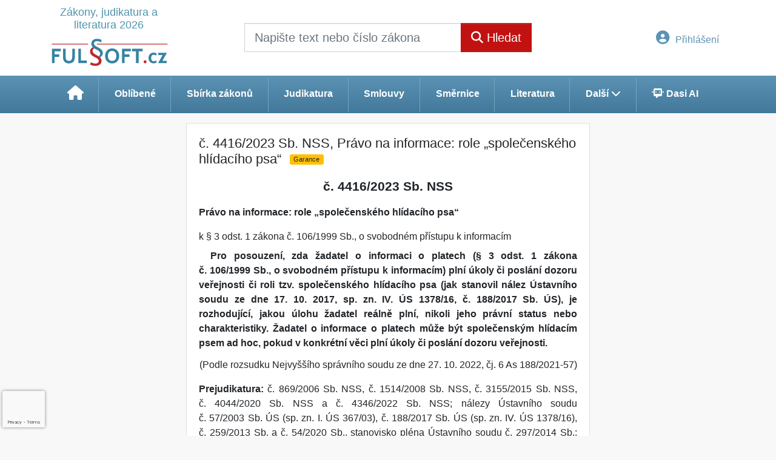

--- FILE ---
content_type: text/html; charset=utf-8
request_url: https://www.fulsoft.cz/33/4416-2023-sb-nss-pravo-na-informace-role-132-spolecenskeho-hlidaciho-psa-147-uniqueidOhwOuzC33qe_hFd_-jrpTv11HQMrU6--2oRjKTHxJrWVdaLTRYHmJQ/searchcontent.phtml
body_size: 220
content:
<option value="OhwOuzC33qe_hFd_-jrpTv11HQMrU6--2oRjKTHxJrWVdaLTRYHmJQ" selected class="actualLawVersion" data-test="legislationcz://nss/2023n4416/00/0">aktuální znění, </option>


--- FILE ---
content_type: text/html; charset=utf-8
request_url: https://www.google.com/recaptcha/api2/anchor?ar=1&k=6Lc819AmAAAAAF4fYv3dDr0Zb7zNT2a2Cj51YcE9&co=aHR0cHM6Ly93d3cuZnVsc29mdC5jejo0NDM.&hl=en&v=PoyoqOPhxBO7pBk68S4YbpHZ&size=invisible&anchor-ms=20000&execute-ms=30000&cb=xuibjojxccur
body_size: 48818
content:
<!DOCTYPE HTML><html dir="ltr" lang="en"><head><meta http-equiv="Content-Type" content="text/html; charset=UTF-8">
<meta http-equiv="X-UA-Compatible" content="IE=edge">
<title>reCAPTCHA</title>
<style type="text/css">
/* cyrillic-ext */
@font-face {
  font-family: 'Roboto';
  font-style: normal;
  font-weight: 400;
  font-stretch: 100%;
  src: url(//fonts.gstatic.com/s/roboto/v48/KFO7CnqEu92Fr1ME7kSn66aGLdTylUAMa3GUBHMdazTgWw.woff2) format('woff2');
  unicode-range: U+0460-052F, U+1C80-1C8A, U+20B4, U+2DE0-2DFF, U+A640-A69F, U+FE2E-FE2F;
}
/* cyrillic */
@font-face {
  font-family: 'Roboto';
  font-style: normal;
  font-weight: 400;
  font-stretch: 100%;
  src: url(//fonts.gstatic.com/s/roboto/v48/KFO7CnqEu92Fr1ME7kSn66aGLdTylUAMa3iUBHMdazTgWw.woff2) format('woff2');
  unicode-range: U+0301, U+0400-045F, U+0490-0491, U+04B0-04B1, U+2116;
}
/* greek-ext */
@font-face {
  font-family: 'Roboto';
  font-style: normal;
  font-weight: 400;
  font-stretch: 100%;
  src: url(//fonts.gstatic.com/s/roboto/v48/KFO7CnqEu92Fr1ME7kSn66aGLdTylUAMa3CUBHMdazTgWw.woff2) format('woff2');
  unicode-range: U+1F00-1FFF;
}
/* greek */
@font-face {
  font-family: 'Roboto';
  font-style: normal;
  font-weight: 400;
  font-stretch: 100%;
  src: url(//fonts.gstatic.com/s/roboto/v48/KFO7CnqEu92Fr1ME7kSn66aGLdTylUAMa3-UBHMdazTgWw.woff2) format('woff2');
  unicode-range: U+0370-0377, U+037A-037F, U+0384-038A, U+038C, U+038E-03A1, U+03A3-03FF;
}
/* math */
@font-face {
  font-family: 'Roboto';
  font-style: normal;
  font-weight: 400;
  font-stretch: 100%;
  src: url(//fonts.gstatic.com/s/roboto/v48/KFO7CnqEu92Fr1ME7kSn66aGLdTylUAMawCUBHMdazTgWw.woff2) format('woff2');
  unicode-range: U+0302-0303, U+0305, U+0307-0308, U+0310, U+0312, U+0315, U+031A, U+0326-0327, U+032C, U+032F-0330, U+0332-0333, U+0338, U+033A, U+0346, U+034D, U+0391-03A1, U+03A3-03A9, U+03B1-03C9, U+03D1, U+03D5-03D6, U+03F0-03F1, U+03F4-03F5, U+2016-2017, U+2034-2038, U+203C, U+2040, U+2043, U+2047, U+2050, U+2057, U+205F, U+2070-2071, U+2074-208E, U+2090-209C, U+20D0-20DC, U+20E1, U+20E5-20EF, U+2100-2112, U+2114-2115, U+2117-2121, U+2123-214F, U+2190, U+2192, U+2194-21AE, U+21B0-21E5, U+21F1-21F2, U+21F4-2211, U+2213-2214, U+2216-22FF, U+2308-230B, U+2310, U+2319, U+231C-2321, U+2336-237A, U+237C, U+2395, U+239B-23B7, U+23D0, U+23DC-23E1, U+2474-2475, U+25AF, U+25B3, U+25B7, U+25BD, U+25C1, U+25CA, U+25CC, U+25FB, U+266D-266F, U+27C0-27FF, U+2900-2AFF, U+2B0E-2B11, U+2B30-2B4C, U+2BFE, U+3030, U+FF5B, U+FF5D, U+1D400-1D7FF, U+1EE00-1EEFF;
}
/* symbols */
@font-face {
  font-family: 'Roboto';
  font-style: normal;
  font-weight: 400;
  font-stretch: 100%;
  src: url(//fonts.gstatic.com/s/roboto/v48/KFO7CnqEu92Fr1ME7kSn66aGLdTylUAMaxKUBHMdazTgWw.woff2) format('woff2');
  unicode-range: U+0001-000C, U+000E-001F, U+007F-009F, U+20DD-20E0, U+20E2-20E4, U+2150-218F, U+2190, U+2192, U+2194-2199, U+21AF, U+21E6-21F0, U+21F3, U+2218-2219, U+2299, U+22C4-22C6, U+2300-243F, U+2440-244A, U+2460-24FF, U+25A0-27BF, U+2800-28FF, U+2921-2922, U+2981, U+29BF, U+29EB, U+2B00-2BFF, U+4DC0-4DFF, U+FFF9-FFFB, U+10140-1018E, U+10190-1019C, U+101A0, U+101D0-101FD, U+102E0-102FB, U+10E60-10E7E, U+1D2C0-1D2D3, U+1D2E0-1D37F, U+1F000-1F0FF, U+1F100-1F1AD, U+1F1E6-1F1FF, U+1F30D-1F30F, U+1F315, U+1F31C, U+1F31E, U+1F320-1F32C, U+1F336, U+1F378, U+1F37D, U+1F382, U+1F393-1F39F, U+1F3A7-1F3A8, U+1F3AC-1F3AF, U+1F3C2, U+1F3C4-1F3C6, U+1F3CA-1F3CE, U+1F3D4-1F3E0, U+1F3ED, U+1F3F1-1F3F3, U+1F3F5-1F3F7, U+1F408, U+1F415, U+1F41F, U+1F426, U+1F43F, U+1F441-1F442, U+1F444, U+1F446-1F449, U+1F44C-1F44E, U+1F453, U+1F46A, U+1F47D, U+1F4A3, U+1F4B0, U+1F4B3, U+1F4B9, U+1F4BB, U+1F4BF, U+1F4C8-1F4CB, U+1F4D6, U+1F4DA, U+1F4DF, U+1F4E3-1F4E6, U+1F4EA-1F4ED, U+1F4F7, U+1F4F9-1F4FB, U+1F4FD-1F4FE, U+1F503, U+1F507-1F50B, U+1F50D, U+1F512-1F513, U+1F53E-1F54A, U+1F54F-1F5FA, U+1F610, U+1F650-1F67F, U+1F687, U+1F68D, U+1F691, U+1F694, U+1F698, U+1F6AD, U+1F6B2, U+1F6B9-1F6BA, U+1F6BC, U+1F6C6-1F6CF, U+1F6D3-1F6D7, U+1F6E0-1F6EA, U+1F6F0-1F6F3, U+1F6F7-1F6FC, U+1F700-1F7FF, U+1F800-1F80B, U+1F810-1F847, U+1F850-1F859, U+1F860-1F887, U+1F890-1F8AD, U+1F8B0-1F8BB, U+1F8C0-1F8C1, U+1F900-1F90B, U+1F93B, U+1F946, U+1F984, U+1F996, U+1F9E9, U+1FA00-1FA6F, U+1FA70-1FA7C, U+1FA80-1FA89, U+1FA8F-1FAC6, U+1FACE-1FADC, U+1FADF-1FAE9, U+1FAF0-1FAF8, U+1FB00-1FBFF;
}
/* vietnamese */
@font-face {
  font-family: 'Roboto';
  font-style: normal;
  font-weight: 400;
  font-stretch: 100%;
  src: url(//fonts.gstatic.com/s/roboto/v48/KFO7CnqEu92Fr1ME7kSn66aGLdTylUAMa3OUBHMdazTgWw.woff2) format('woff2');
  unicode-range: U+0102-0103, U+0110-0111, U+0128-0129, U+0168-0169, U+01A0-01A1, U+01AF-01B0, U+0300-0301, U+0303-0304, U+0308-0309, U+0323, U+0329, U+1EA0-1EF9, U+20AB;
}
/* latin-ext */
@font-face {
  font-family: 'Roboto';
  font-style: normal;
  font-weight: 400;
  font-stretch: 100%;
  src: url(//fonts.gstatic.com/s/roboto/v48/KFO7CnqEu92Fr1ME7kSn66aGLdTylUAMa3KUBHMdazTgWw.woff2) format('woff2');
  unicode-range: U+0100-02BA, U+02BD-02C5, U+02C7-02CC, U+02CE-02D7, U+02DD-02FF, U+0304, U+0308, U+0329, U+1D00-1DBF, U+1E00-1E9F, U+1EF2-1EFF, U+2020, U+20A0-20AB, U+20AD-20C0, U+2113, U+2C60-2C7F, U+A720-A7FF;
}
/* latin */
@font-face {
  font-family: 'Roboto';
  font-style: normal;
  font-weight: 400;
  font-stretch: 100%;
  src: url(//fonts.gstatic.com/s/roboto/v48/KFO7CnqEu92Fr1ME7kSn66aGLdTylUAMa3yUBHMdazQ.woff2) format('woff2');
  unicode-range: U+0000-00FF, U+0131, U+0152-0153, U+02BB-02BC, U+02C6, U+02DA, U+02DC, U+0304, U+0308, U+0329, U+2000-206F, U+20AC, U+2122, U+2191, U+2193, U+2212, U+2215, U+FEFF, U+FFFD;
}
/* cyrillic-ext */
@font-face {
  font-family: 'Roboto';
  font-style: normal;
  font-weight: 500;
  font-stretch: 100%;
  src: url(//fonts.gstatic.com/s/roboto/v48/KFO7CnqEu92Fr1ME7kSn66aGLdTylUAMa3GUBHMdazTgWw.woff2) format('woff2');
  unicode-range: U+0460-052F, U+1C80-1C8A, U+20B4, U+2DE0-2DFF, U+A640-A69F, U+FE2E-FE2F;
}
/* cyrillic */
@font-face {
  font-family: 'Roboto';
  font-style: normal;
  font-weight: 500;
  font-stretch: 100%;
  src: url(//fonts.gstatic.com/s/roboto/v48/KFO7CnqEu92Fr1ME7kSn66aGLdTylUAMa3iUBHMdazTgWw.woff2) format('woff2');
  unicode-range: U+0301, U+0400-045F, U+0490-0491, U+04B0-04B1, U+2116;
}
/* greek-ext */
@font-face {
  font-family: 'Roboto';
  font-style: normal;
  font-weight: 500;
  font-stretch: 100%;
  src: url(//fonts.gstatic.com/s/roboto/v48/KFO7CnqEu92Fr1ME7kSn66aGLdTylUAMa3CUBHMdazTgWw.woff2) format('woff2');
  unicode-range: U+1F00-1FFF;
}
/* greek */
@font-face {
  font-family: 'Roboto';
  font-style: normal;
  font-weight: 500;
  font-stretch: 100%;
  src: url(//fonts.gstatic.com/s/roboto/v48/KFO7CnqEu92Fr1ME7kSn66aGLdTylUAMa3-UBHMdazTgWw.woff2) format('woff2');
  unicode-range: U+0370-0377, U+037A-037F, U+0384-038A, U+038C, U+038E-03A1, U+03A3-03FF;
}
/* math */
@font-face {
  font-family: 'Roboto';
  font-style: normal;
  font-weight: 500;
  font-stretch: 100%;
  src: url(//fonts.gstatic.com/s/roboto/v48/KFO7CnqEu92Fr1ME7kSn66aGLdTylUAMawCUBHMdazTgWw.woff2) format('woff2');
  unicode-range: U+0302-0303, U+0305, U+0307-0308, U+0310, U+0312, U+0315, U+031A, U+0326-0327, U+032C, U+032F-0330, U+0332-0333, U+0338, U+033A, U+0346, U+034D, U+0391-03A1, U+03A3-03A9, U+03B1-03C9, U+03D1, U+03D5-03D6, U+03F0-03F1, U+03F4-03F5, U+2016-2017, U+2034-2038, U+203C, U+2040, U+2043, U+2047, U+2050, U+2057, U+205F, U+2070-2071, U+2074-208E, U+2090-209C, U+20D0-20DC, U+20E1, U+20E5-20EF, U+2100-2112, U+2114-2115, U+2117-2121, U+2123-214F, U+2190, U+2192, U+2194-21AE, U+21B0-21E5, U+21F1-21F2, U+21F4-2211, U+2213-2214, U+2216-22FF, U+2308-230B, U+2310, U+2319, U+231C-2321, U+2336-237A, U+237C, U+2395, U+239B-23B7, U+23D0, U+23DC-23E1, U+2474-2475, U+25AF, U+25B3, U+25B7, U+25BD, U+25C1, U+25CA, U+25CC, U+25FB, U+266D-266F, U+27C0-27FF, U+2900-2AFF, U+2B0E-2B11, U+2B30-2B4C, U+2BFE, U+3030, U+FF5B, U+FF5D, U+1D400-1D7FF, U+1EE00-1EEFF;
}
/* symbols */
@font-face {
  font-family: 'Roboto';
  font-style: normal;
  font-weight: 500;
  font-stretch: 100%;
  src: url(//fonts.gstatic.com/s/roboto/v48/KFO7CnqEu92Fr1ME7kSn66aGLdTylUAMaxKUBHMdazTgWw.woff2) format('woff2');
  unicode-range: U+0001-000C, U+000E-001F, U+007F-009F, U+20DD-20E0, U+20E2-20E4, U+2150-218F, U+2190, U+2192, U+2194-2199, U+21AF, U+21E6-21F0, U+21F3, U+2218-2219, U+2299, U+22C4-22C6, U+2300-243F, U+2440-244A, U+2460-24FF, U+25A0-27BF, U+2800-28FF, U+2921-2922, U+2981, U+29BF, U+29EB, U+2B00-2BFF, U+4DC0-4DFF, U+FFF9-FFFB, U+10140-1018E, U+10190-1019C, U+101A0, U+101D0-101FD, U+102E0-102FB, U+10E60-10E7E, U+1D2C0-1D2D3, U+1D2E0-1D37F, U+1F000-1F0FF, U+1F100-1F1AD, U+1F1E6-1F1FF, U+1F30D-1F30F, U+1F315, U+1F31C, U+1F31E, U+1F320-1F32C, U+1F336, U+1F378, U+1F37D, U+1F382, U+1F393-1F39F, U+1F3A7-1F3A8, U+1F3AC-1F3AF, U+1F3C2, U+1F3C4-1F3C6, U+1F3CA-1F3CE, U+1F3D4-1F3E0, U+1F3ED, U+1F3F1-1F3F3, U+1F3F5-1F3F7, U+1F408, U+1F415, U+1F41F, U+1F426, U+1F43F, U+1F441-1F442, U+1F444, U+1F446-1F449, U+1F44C-1F44E, U+1F453, U+1F46A, U+1F47D, U+1F4A3, U+1F4B0, U+1F4B3, U+1F4B9, U+1F4BB, U+1F4BF, U+1F4C8-1F4CB, U+1F4D6, U+1F4DA, U+1F4DF, U+1F4E3-1F4E6, U+1F4EA-1F4ED, U+1F4F7, U+1F4F9-1F4FB, U+1F4FD-1F4FE, U+1F503, U+1F507-1F50B, U+1F50D, U+1F512-1F513, U+1F53E-1F54A, U+1F54F-1F5FA, U+1F610, U+1F650-1F67F, U+1F687, U+1F68D, U+1F691, U+1F694, U+1F698, U+1F6AD, U+1F6B2, U+1F6B9-1F6BA, U+1F6BC, U+1F6C6-1F6CF, U+1F6D3-1F6D7, U+1F6E0-1F6EA, U+1F6F0-1F6F3, U+1F6F7-1F6FC, U+1F700-1F7FF, U+1F800-1F80B, U+1F810-1F847, U+1F850-1F859, U+1F860-1F887, U+1F890-1F8AD, U+1F8B0-1F8BB, U+1F8C0-1F8C1, U+1F900-1F90B, U+1F93B, U+1F946, U+1F984, U+1F996, U+1F9E9, U+1FA00-1FA6F, U+1FA70-1FA7C, U+1FA80-1FA89, U+1FA8F-1FAC6, U+1FACE-1FADC, U+1FADF-1FAE9, U+1FAF0-1FAF8, U+1FB00-1FBFF;
}
/* vietnamese */
@font-face {
  font-family: 'Roboto';
  font-style: normal;
  font-weight: 500;
  font-stretch: 100%;
  src: url(//fonts.gstatic.com/s/roboto/v48/KFO7CnqEu92Fr1ME7kSn66aGLdTylUAMa3OUBHMdazTgWw.woff2) format('woff2');
  unicode-range: U+0102-0103, U+0110-0111, U+0128-0129, U+0168-0169, U+01A0-01A1, U+01AF-01B0, U+0300-0301, U+0303-0304, U+0308-0309, U+0323, U+0329, U+1EA0-1EF9, U+20AB;
}
/* latin-ext */
@font-face {
  font-family: 'Roboto';
  font-style: normal;
  font-weight: 500;
  font-stretch: 100%;
  src: url(//fonts.gstatic.com/s/roboto/v48/KFO7CnqEu92Fr1ME7kSn66aGLdTylUAMa3KUBHMdazTgWw.woff2) format('woff2');
  unicode-range: U+0100-02BA, U+02BD-02C5, U+02C7-02CC, U+02CE-02D7, U+02DD-02FF, U+0304, U+0308, U+0329, U+1D00-1DBF, U+1E00-1E9F, U+1EF2-1EFF, U+2020, U+20A0-20AB, U+20AD-20C0, U+2113, U+2C60-2C7F, U+A720-A7FF;
}
/* latin */
@font-face {
  font-family: 'Roboto';
  font-style: normal;
  font-weight: 500;
  font-stretch: 100%;
  src: url(//fonts.gstatic.com/s/roboto/v48/KFO7CnqEu92Fr1ME7kSn66aGLdTylUAMa3yUBHMdazQ.woff2) format('woff2');
  unicode-range: U+0000-00FF, U+0131, U+0152-0153, U+02BB-02BC, U+02C6, U+02DA, U+02DC, U+0304, U+0308, U+0329, U+2000-206F, U+20AC, U+2122, U+2191, U+2193, U+2212, U+2215, U+FEFF, U+FFFD;
}
/* cyrillic-ext */
@font-face {
  font-family: 'Roboto';
  font-style: normal;
  font-weight: 900;
  font-stretch: 100%;
  src: url(//fonts.gstatic.com/s/roboto/v48/KFO7CnqEu92Fr1ME7kSn66aGLdTylUAMa3GUBHMdazTgWw.woff2) format('woff2');
  unicode-range: U+0460-052F, U+1C80-1C8A, U+20B4, U+2DE0-2DFF, U+A640-A69F, U+FE2E-FE2F;
}
/* cyrillic */
@font-face {
  font-family: 'Roboto';
  font-style: normal;
  font-weight: 900;
  font-stretch: 100%;
  src: url(//fonts.gstatic.com/s/roboto/v48/KFO7CnqEu92Fr1ME7kSn66aGLdTylUAMa3iUBHMdazTgWw.woff2) format('woff2');
  unicode-range: U+0301, U+0400-045F, U+0490-0491, U+04B0-04B1, U+2116;
}
/* greek-ext */
@font-face {
  font-family: 'Roboto';
  font-style: normal;
  font-weight: 900;
  font-stretch: 100%;
  src: url(//fonts.gstatic.com/s/roboto/v48/KFO7CnqEu92Fr1ME7kSn66aGLdTylUAMa3CUBHMdazTgWw.woff2) format('woff2');
  unicode-range: U+1F00-1FFF;
}
/* greek */
@font-face {
  font-family: 'Roboto';
  font-style: normal;
  font-weight: 900;
  font-stretch: 100%;
  src: url(//fonts.gstatic.com/s/roboto/v48/KFO7CnqEu92Fr1ME7kSn66aGLdTylUAMa3-UBHMdazTgWw.woff2) format('woff2');
  unicode-range: U+0370-0377, U+037A-037F, U+0384-038A, U+038C, U+038E-03A1, U+03A3-03FF;
}
/* math */
@font-face {
  font-family: 'Roboto';
  font-style: normal;
  font-weight: 900;
  font-stretch: 100%;
  src: url(//fonts.gstatic.com/s/roboto/v48/KFO7CnqEu92Fr1ME7kSn66aGLdTylUAMawCUBHMdazTgWw.woff2) format('woff2');
  unicode-range: U+0302-0303, U+0305, U+0307-0308, U+0310, U+0312, U+0315, U+031A, U+0326-0327, U+032C, U+032F-0330, U+0332-0333, U+0338, U+033A, U+0346, U+034D, U+0391-03A1, U+03A3-03A9, U+03B1-03C9, U+03D1, U+03D5-03D6, U+03F0-03F1, U+03F4-03F5, U+2016-2017, U+2034-2038, U+203C, U+2040, U+2043, U+2047, U+2050, U+2057, U+205F, U+2070-2071, U+2074-208E, U+2090-209C, U+20D0-20DC, U+20E1, U+20E5-20EF, U+2100-2112, U+2114-2115, U+2117-2121, U+2123-214F, U+2190, U+2192, U+2194-21AE, U+21B0-21E5, U+21F1-21F2, U+21F4-2211, U+2213-2214, U+2216-22FF, U+2308-230B, U+2310, U+2319, U+231C-2321, U+2336-237A, U+237C, U+2395, U+239B-23B7, U+23D0, U+23DC-23E1, U+2474-2475, U+25AF, U+25B3, U+25B7, U+25BD, U+25C1, U+25CA, U+25CC, U+25FB, U+266D-266F, U+27C0-27FF, U+2900-2AFF, U+2B0E-2B11, U+2B30-2B4C, U+2BFE, U+3030, U+FF5B, U+FF5D, U+1D400-1D7FF, U+1EE00-1EEFF;
}
/* symbols */
@font-face {
  font-family: 'Roboto';
  font-style: normal;
  font-weight: 900;
  font-stretch: 100%;
  src: url(//fonts.gstatic.com/s/roboto/v48/KFO7CnqEu92Fr1ME7kSn66aGLdTylUAMaxKUBHMdazTgWw.woff2) format('woff2');
  unicode-range: U+0001-000C, U+000E-001F, U+007F-009F, U+20DD-20E0, U+20E2-20E4, U+2150-218F, U+2190, U+2192, U+2194-2199, U+21AF, U+21E6-21F0, U+21F3, U+2218-2219, U+2299, U+22C4-22C6, U+2300-243F, U+2440-244A, U+2460-24FF, U+25A0-27BF, U+2800-28FF, U+2921-2922, U+2981, U+29BF, U+29EB, U+2B00-2BFF, U+4DC0-4DFF, U+FFF9-FFFB, U+10140-1018E, U+10190-1019C, U+101A0, U+101D0-101FD, U+102E0-102FB, U+10E60-10E7E, U+1D2C0-1D2D3, U+1D2E0-1D37F, U+1F000-1F0FF, U+1F100-1F1AD, U+1F1E6-1F1FF, U+1F30D-1F30F, U+1F315, U+1F31C, U+1F31E, U+1F320-1F32C, U+1F336, U+1F378, U+1F37D, U+1F382, U+1F393-1F39F, U+1F3A7-1F3A8, U+1F3AC-1F3AF, U+1F3C2, U+1F3C4-1F3C6, U+1F3CA-1F3CE, U+1F3D4-1F3E0, U+1F3ED, U+1F3F1-1F3F3, U+1F3F5-1F3F7, U+1F408, U+1F415, U+1F41F, U+1F426, U+1F43F, U+1F441-1F442, U+1F444, U+1F446-1F449, U+1F44C-1F44E, U+1F453, U+1F46A, U+1F47D, U+1F4A3, U+1F4B0, U+1F4B3, U+1F4B9, U+1F4BB, U+1F4BF, U+1F4C8-1F4CB, U+1F4D6, U+1F4DA, U+1F4DF, U+1F4E3-1F4E6, U+1F4EA-1F4ED, U+1F4F7, U+1F4F9-1F4FB, U+1F4FD-1F4FE, U+1F503, U+1F507-1F50B, U+1F50D, U+1F512-1F513, U+1F53E-1F54A, U+1F54F-1F5FA, U+1F610, U+1F650-1F67F, U+1F687, U+1F68D, U+1F691, U+1F694, U+1F698, U+1F6AD, U+1F6B2, U+1F6B9-1F6BA, U+1F6BC, U+1F6C6-1F6CF, U+1F6D3-1F6D7, U+1F6E0-1F6EA, U+1F6F0-1F6F3, U+1F6F7-1F6FC, U+1F700-1F7FF, U+1F800-1F80B, U+1F810-1F847, U+1F850-1F859, U+1F860-1F887, U+1F890-1F8AD, U+1F8B0-1F8BB, U+1F8C0-1F8C1, U+1F900-1F90B, U+1F93B, U+1F946, U+1F984, U+1F996, U+1F9E9, U+1FA00-1FA6F, U+1FA70-1FA7C, U+1FA80-1FA89, U+1FA8F-1FAC6, U+1FACE-1FADC, U+1FADF-1FAE9, U+1FAF0-1FAF8, U+1FB00-1FBFF;
}
/* vietnamese */
@font-face {
  font-family: 'Roboto';
  font-style: normal;
  font-weight: 900;
  font-stretch: 100%;
  src: url(//fonts.gstatic.com/s/roboto/v48/KFO7CnqEu92Fr1ME7kSn66aGLdTylUAMa3OUBHMdazTgWw.woff2) format('woff2');
  unicode-range: U+0102-0103, U+0110-0111, U+0128-0129, U+0168-0169, U+01A0-01A1, U+01AF-01B0, U+0300-0301, U+0303-0304, U+0308-0309, U+0323, U+0329, U+1EA0-1EF9, U+20AB;
}
/* latin-ext */
@font-face {
  font-family: 'Roboto';
  font-style: normal;
  font-weight: 900;
  font-stretch: 100%;
  src: url(//fonts.gstatic.com/s/roboto/v48/KFO7CnqEu92Fr1ME7kSn66aGLdTylUAMa3KUBHMdazTgWw.woff2) format('woff2');
  unicode-range: U+0100-02BA, U+02BD-02C5, U+02C7-02CC, U+02CE-02D7, U+02DD-02FF, U+0304, U+0308, U+0329, U+1D00-1DBF, U+1E00-1E9F, U+1EF2-1EFF, U+2020, U+20A0-20AB, U+20AD-20C0, U+2113, U+2C60-2C7F, U+A720-A7FF;
}
/* latin */
@font-face {
  font-family: 'Roboto';
  font-style: normal;
  font-weight: 900;
  font-stretch: 100%;
  src: url(//fonts.gstatic.com/s/roboto/v48/KFO7CnqEu92Fr1ME7kSn66aGLdTylUAMa3yUBHMdazQ.woff2) format('woff2');
  unicode-range: U+0000-00FF, U+0131, U+0152-0153, U+02BB-02BC, U+02C6, U+02DA, U+02DC, U+0304, U+0308, U+0329, U+2000-206F, U+20AC, U+2122, U+2191, U+2193, U+2212, U+2215, U+FEFF, U+FFFD;
}

</style>
<link rel="stylesheet" type="text/css" href="https://www.gstatic.com/recaptcha/releases/PoyoqOPhxBO7pBk68S4YbpHZ/styles__ltr.css">
<script nonce="91iUPf8TAESXIsum0Fhvkg" type="text/javascript">window['__recaptcha_api'] = 'https://www.google.com/recaptcha/api2/';</script>
<script type="text/javascript" src="https://www.gstatic.com/recaptcha/releases/PoyoqOPhxBO7pBk68S4YbpHZ/recaptcha__en.js" nonce="91iUPf8TAESXIsum0Fhvkg">
      
    </script></head>
<body><div id="rc-anchor-alert" class="rc-anchor-alert"></div>
<input type="hidden" id="recaptcha-token" value="[base64]">
<script type="text/javascript" nonce="91iUPf8TAESXIsum0Fhvkg">
      recaptcha.anchor.Main.init("[\x22ainput\x22,[\x22bgdata\x22,\x22\x22,\[base64]/[base64]/[base64]/ZyhXLGgpOnEoW04sMjEsbF0sVywwKSxoKSxmYWxzZSxmYWxzZSl9Y2F0Y2goayl7RygzNTgsVyk/[base64]/[base64]/[base64]/[base64]/[base64]/[base64]/[base64]/bmV3IEJbT10oRFswXSk6dz09Mj9uZXcgQltPXShEWzBdLERbMV0pOnc9PTM/bmV3IEJbT10oRFswXSxEWzFdLERbMl0pOnc9PTQ/[base64]/[base64]/[base64]/[base64]/[base64]\\u003d\x22,\[base64]\\u003d\\u003d\x22,\x22b04sasKhwqrDiXHDgDIxw4nCsm/Dg8OnU8KjwrN5wr3Dp8KBwroowrTCisKyw6xOw4hmwrvDhsOAw4/CugbDhxrCtMOobTTCqcKDFMOgwqLChkjDgcKgw7ZNf8KYw4UJA8ONX8K7woYrB8KQw6PDsMOgRDjClEvDoVY6wpEQW25KNRTDjm3Co8O4NSFRw4EowoNrw7vDnMKqw4kKCsKsw6p5wp0ZwqnCsTXDj23CvMK7w7vDr1/CjMOUwo7CqwjCiMOzR8KYCx7ClQnCn0fDpMO0AERLwqbDjcOqw6ZxbBNOwoLDj2fDkMK4USTCtMOTw5TCpsKUwobCgMK7wrsawo/CvEvCqBnCvVDDisKwKBrDvMKZGsO+c8OuC1lTw6bCjU3DljcRw4zCs8OowoVfP8KyPyB5AsKsw5UDwoPChsOZI8KJYRpcwrHDq23Dlm4oJB/DuMOYwp5bw45Mwr/CiE3CqcOpUMOmwr4oDsOTHMKkw4TDgXEzCsOnU0zCqQ/DtT8WaMOyw6bDv3EyeMKRwotQJsOlaAjCsMKzFsK3QMOAFTjCrsODBcO8FUM0eGTDvMK4P8KWwqBdE2Zjw4sdVsKsw4vDtcOmE8KpwrZTUmvDskbCun9NJsKdFcONw4XDpQ/DtsKEL8OeGHfCgMO3GU0rTCDCihfCrsOww6XDmjjDh0xew7hqcTojElBUZ8KrwqHDgBHCkjXDl8Oyw7c4wohLwo4OQcKPccOmw4ZxHTEick7DtF8bfsOawoBnwq/[base64]/CgMKHOhvCq3zDtcOBGH/CmMKuajvCjsOyd3oyw4/CuHfDlcOOWMK/UQ/CtMKBw7HDrsKVwojDkEQVUFJCTcKTFklZwp5ZYsOIwpJhN3hvw5XCuRE2JyB5w4zDqsOvFsOaw7tWw5NRw7UhwrLDrHB5KTh/OjtTOnfCqcONVTMCKELDvGDDpgvDnsObBmdQNGo5e8KXwrLDgkZdHg4sw4LCssOgIsO5w48KcsOrHmINN1zCiMK+BBLCoSdpbsKmw6fCk8KSEMKeCcOuFR3DosOiwpnDhDHDvU59RMKAwp/DrcOfw4ZHw5gOw6PCkFHDmA9JGsOCwrbCk8KWIDFFaMK+w6pDwrTDtF/CscK5QHgow4oywpBnFMKrZDk/[base64]/Ci8OsRzQhw6DCm8O/w7sbXBPCpcKYw45hw6DCqMOsCcOdeCtQwojClcOww4pcwoHChgjDtToxWcKQwrYxQWoPH8KOe8OWwr/DqsOdw4jDqsKfw4VGwrXDssOwMcO4DsOCcRbCt8OHwot6wpc3wo4DQQvClybCqX1sN8KZCzLDv8K8H8KvdifCs8OrJMOLYELDrsOOcyrDoxHDnsKyHMKMOQfDlcKuUlsmIVhXZMOkB34sw6pacMKmw6Bgw4/DgCUDwpjCssKiw7XDhsKjPcKuWD82FzQwTwrCu8K9FV4LF8KBWQfCjMKSw5fCtWE5w6nDisOsaDFdwroWHcOJXsKQTjXCgMKJwqEoNH7DpMOOP8Kcw7clw5XDvCzCuVnDuDpOw7MzwqXDk8OUwrBNL2vDuMODwpTDnjBbw7vDg8K/LcKcw4TDjknDgsK2wojCk8OmwqTDkcOOw6jDrH3DnsKsw6puSDRpwpbCvcOLw7DDvQkiahHCmCVZU8KBc8OUw7DChsOwwqVVwpoRFMOgK3DCpC3CswPCp8KvfsK1w51baMK6RMK7wp7DrMO8IsORGMKxwrLCmhkwSsK2MBfClHrCqybDiEI1wo4cAlHDj8K/[base64]/[base64]/CkMOfwr7DiS3CpnE5c8OFw5HCq8OYbMK+w71EwrHDicKwwoFswr0iw4FDLMOSwpFFWMOIwocqw7dQU8K3w4phw6rDhnV0wqfDgcKFWFnClxZMGx3CnMOuTMKXw6XClMOewoIZLSzDscKNw4fDisKRIMKjMUHCmHBFwr9aw5LCkMKiwr/CvMOVQsKQw7hZwoYLwrDCocOmXUxMbFVbw5MvwpUAwq7Cl8KRw5PDiRjDs2DDtsK1KA7Cl8Kob8ORfcKSZsKFeQPDn8OFwpcZwrTCo3JPNxvChMKuw5glXcKRREzCiQLDhVQewr8jYABDwog0ScKMOF7CvgPCocONw5tTw4Ycw5TCpV/[base64]/[base64]/CtsOvw53DssOTWGDDi8OSwpoYwr5tEXVGMsONUhJrwoLCicOfaCEtVX9bGsKWS8O4PRTCqxJvZsK9IMOAcnASw5nDlcKSRMOxw4YdVEPDqmRzeXnDp8OWwr3DnSLCgR7DjEHCpsOrEhJqW8KTSz4ywpQXwqbCpsOzPcKGPMK6JT1WwrvCrW0oBMKXw5nChMKiKcKNwo/Dv8OqRH8ifsOWAMOywoXCvlLDqcKUcWPCnMOnSjrDlsOuFwMRwpBtwp0MwqDCs27DscO/w7EzTsOIEsOLasKRQ8ODXcOrfsO/J8K3wqpawqInwpRawq5YWsKzXR3CssKQQHA9ST0NX8KRQcKRQsKpwpFgaFTClkrCs1PDl8Oqw6FAYjfCr8O4wrzCssObw4nCtMOSw7hnb8KeOkwxwpTClMOcQArCsnpkasKvPnDDuMKSwqhiFMKnw714w5DDgsOHDBYww47CsMKnOmEWw5rDkQ/Ds0/DocOVVMOoITIUw5zDq33DpTbDsTldw61RaMOhwrTDgBlhwqhqwod3RcOowrg0HiHDgA7Dm8KhwphuLcKXw7lBw4BOwpxJw7h/wpQwwp/Cs8KUDFrClXpEw5Q4wrPDi07DiU5Sw7FDwoZZw7kgwozDjy0nT8KmAMKsw4bCr8K3w7t7wpbDuMOpwovDiHonwr0Bw5LDq2TCnFTDln7ChiHClsOgw5XChMOKYidmw6wtwq3DqRXCv8Ktwr3DkDhJI1/Dh8ObSG9dAsKpTT86wobDjhTCl8KNNHTCusODJcOLw7jDisOiw6/DscK4wq7CrGhZwqctC8Kew5QHwp0hwozCoCnDoMOafA7CiMOMMVLDnsOSW1BVIsO0ccKBwqHCosOHw7XDugQwL17Cq8KMwp1mwojDvmjDpMK4wrLCqMKqwrUlw7bDvMK3RCPDj1p/AyTDvTdVw4hvM1LDpz3CnsKwYGPDpMKswqIiByV3BsO+K8Kyw4/DucK5wrXCnFMvWVTClcO/IsKjw5JYfSPDncKbwrvCoDowXkvDn8OHRMKzwovCnTZiwrJBwoXDocOKdcOvw5jCgFDCjidbw7DDgwtowpfDgcK6woLCjMK0GsOiwpzCilHCgWHCqVRSw4XDvnXCm8KUMWQsBMO+w7jDtgx5Jh/[base64]/DplItQ8OEWsKkw5jDnsKCQQdmwpDDsALDgHbCoC8gR1QcH0XDpMOwN1cWw4/[base64]/wrwTwogBw7jDjMOkA3wwwqzCicOQwoQ9w4DCiifDsMKdHgPDvDlkw6HDl8Kow54fw79qfsOCUVZ/YTRpfsOYHMKjwrE+ZxHDosKJYkvCvsKywpPDl8K+wq4ZQsKdAsOVIsOJcVQCw5EEKgHCkcOPw7Yvw4FGUyhjwrLCpRPDjsOcwp9LwoxwasOgPMK5wrIRw5cewrXDtDvDksK5MShrwoPDjCjDml/[base64]/ClMOkwopPw5jCtMKaecOSIFk9BMKsOxF3bFLCtMKzw7YowrLDlSjDl8KCIMKaw4QdQMKuw4vCj8KaXTLDl0bCjsKjY8OTw5fCow3CuCAiAsOWJcK/w4PDqDLDtMKxwoPCvMKlwosGQhbDh8OGEE01bMKJwp84w5QQwqnCsXpWwpofw47CqjQYDWYGJCPChsOCScOmSTwow65NMcOLwo09bsKFwpAMw4PDqlQpR8KhNHxxOMOHTXHCi3fCucOQaA3ClQQPwplrexQxw4jDpg/CnxZyM0AKw5/DmjRgwp1Gwohdw5RaJ8Kkw4XDk3jDrMO8w7TDg8ONwoNmDsOFwocDw54ywqUobsOBJMOxw6zCgcOpw7XDmnrCmcO6w4TDvMOiw6Fdc2suwrbDhWDDmsKYYFRzY8OvZxpSw6zDpMORw4DDjhUGwp8ew7pKwoDDqsKOOE4jw77DrMOoHcO/w6JOOgDCrcOsUAVCw69gYsOowrvDiRXCtlLClsKdOxDDtsOzw6bCp8OZSnfDjMOWw7kFO3LCh8Kmw4xWwqPCgEohVXnDnB/Cg8OUdiTCtMKFLgIkPMOwD8KMBcOawpcow4HCgBBRHsKUAcOQJ8KEE8OJdD3CjGnCilDCm8KgPsOXJcKZw79jMMKicMOtwroPwpk4D0QqPcOOUSHDlsKOwpTDucONw6jCosKyZMKKaMOALcO/[base64]/w5MSw7JswpF5CC/DgyXCrcOBw7DDr11Uw6nCtUZ3w63DthrDlSQiKh/DssKJw7DCr8KUwqBww5fDtUjCkMOCw5bCmGHCjj3CisOlTDFDG8Opwrxzw7jDp0cZwo52wrFEI8Omw4oYZxvCqMKswodMwqU1RcOPFsKjwpN7w6cSw5J7wrbCkwbDlsKeZFjDhRRnw5DDt8ODw45WCRnDjsKCw7xXwpF0SCrCl3cqw5PCtnYMwocuw5/Cs1XDnMK0Ii8Iwp0Bwo88a8OVw7Jww7bDvMO9JUw2VxtfdncNUDTCu8KMendowpXClsOOw6rDicKxw7Rhwr7DnMOnw4LDmsKuUWwuwqQ0BsKUwozDjizDr8KnwrAQw5x5A8O4AcKeNlLDkMOUwq3Dvmtodjhtwp4TcMOmwqHDusOWejR/w6ppf8Osfx/CvMKDwqRNQ8K4fHzCkcKhO8K2cXUkTsKOChwYBgU0worDsMO7KMOUwop/OgbCp3zCp8K5TjAFwoI7G8KgKhrCt8K/Vxljw63Dl8KELGNGNMKTwrJZLi9SGMK9IH7Cnk/DnhZYXVvDoCp/w5o3wpBkCCIkAlPDvcO8wqgXe8OnJzdWJMK8JFtPwr9Vw4fDoHJDeDLDjw/Dr8KPOMK0wpPCqmFiScO6woJOWsOcHCrDvV4LekYpIkPCjMO+w5jDtcKmwqTDvcOvfcK8X2w9w5jChGdhwpQ+W8K7aC7CmsKIwp7Dn8O/w5XDssOJDMKkDMOuw6DCtSfCv8KUw5N9YUZMw5nDmMOWVMOsPsKINMOuwqkzPHMbBy4cT1jDnjHDnkjCr8KBw6zCrGHDpsKLZ8OQXsKuMAw8w6kUOA5YwpYOwpzDkMOdwoBfFEfDpcK+w4jCi2/DicO1wrxqZcO/[base64]/Ch8KLwo1HY3VMwoLCosOewpkKw6LCgcOqwrU2fMKUb3TDgCs7cGfCm3vDtMK/w74qwrBZehlFwr3DjRFpewp5csONw6nDqCrDjsKTW8O/KEUufVPDm17CiMOkw5bCvx/Cs8OtPMKww7EJw5/DlMOdwq9tEcKlRsO7w6bCuHYwK0DCnxDChmDCgsKZVsO3chpjw4UqfFjCmMOcFMKWw6d2w7oiwrMywoTDucKxw4zDhl8ZGmHDrcOJwrPDscORwr/Ct3M5woFGw5nDskTChMKbXcKAwofDqcKsdcOCfXM7IsONwrLDvVDDkMOhcMKkw69VwrFJwqbDuMOnw4/DpFvCpcOhLMK6w6rCo8OSTMKmwrsxw6YdwrFJOMKSw51PwqowRG7CgXjDs8OlVcO2w7jDoEnCvBR6TnTDvsK6w7HDocOPw5LCgcO7wq3DlxbCn2AUwohSw6vDs8KhwrnDu8KKwrfChxbDp8OuKFZsTiZdw47DlznDgMO2UMKjHcODw7LCs8O1RMKgw4/Dhk/Cm8KEMsOsAx3Co3Y8wodgwoNkc8OywqzClxoiwpd3LzdKwr3CsW/[base64]/DuMKrc8O4w6DClF0helvCkcO4XcKLw4/DlgjCicOxwrzCsMOCYHJmLMKywp8twqDDnMKWw7zClT7CjsO2wrsTKcKDwrZSAsOEwohsFcOyGsKPw5IiPsK5AsKewqzDh0Ziw4tmw5I+wo0+GsOhw7ZSw4cGwq9pw6LCqsOXwoF8DTXDq8Kbw4EVasKew4YWwqQZw53CjkjCvW1wworDhsOLw69nw7UYJsKRRsK+w4/CpgbCnHnDiH3DmMKRZMKgNsKmZsKMbcOKw61VworChcKEw5PDvsOpw4PDnMO7dAgTw5BnScO4PifDu8KBPk/Dt39gXcOiJcOBbcOjw7kmwp4xw4UDw7xBRUMbfDvCr00bwpPDvMKvWS/DlCDDqcOawpdXwq3Dlk3DkcOWHcKCJDwEAcKLYcK7LBnDmUfDtXFgTsOdw6XCicKTw4nDrEvDj8Kmw4jDvHvDqhlFw7w4w6QMwqJww6vDmsKnw5LDjsO/wp04YDYuMGfCgcOswrBXbcKKTDsaw7Qkw5zDisKtwowvw5Jbwq7CkcOCw5LCmcOhw5UODGrDjGPCniYww7Alw6xxw4nDg2UJwrMcUcKfUsOBwofDqwpRbsKEFcODwqNKw659w4EWw6DDhV0LwqxvEANLMsOIWcOSwp/[base64]/CgsK/wonClMKofcK3w7fDrEsAGsKqwrhOwqHDn8OpPz/DucOUw6jCpzJZw4vCnFMvwocBCsO6w6BnNMKca8KcK8KPKsO0w4HCkkTCjsOiSyo+LEHCtMOsXMKXDFE4RhMmw6sPwpgrWMKew7F4RUhOFcOwHMONw43CtHbCmMO9wqTDqBzDhRXCucKaRsKgw58QBcOfBcKsRBDDlsOFwqPDpmJAwqDDgMKfAD/[base64]/UwwfwpjDtWwYHsOUYUIRwp/DhMKJw6RVw7rCq8KER8OQw6LDjinCj8OBCsODw6TDilnCrRTCj8Ofwqs8wo/Di3XCusOcS8O3Fk3DosOmKcKxAcObw5k+w5Rtw7gIf2/CgH/CnjTCssOUDGdFCDvCqkUowqg8TjTCvcO/QjgcKsKUw51Fw43CuXnDscK/w4d9w7fDpMOTwro/[base64]/Cn1fCvRcIOcOhUMOgwo9gYS3DocKIHMK9wprCtDs+w4nDhsKVYTBmwrB7VcK0w7l/w4rDpg7DuWvChVzDrh0ywpsFfA7Dsk3CnsKRw59IKirDh8OjNUQKwrXChsKQw53DvktJccK3w7dXw7hEYMO4NsOPGsKvw4csacKdPsKPFMOjwqXCi8KQWjQPdh10LQclw6dowq3DksKLZsOYFi7Dh8KPemM9WcOXPcOiw5HDrMK8QBo4w4/[base64]/TcOqEwJvwrbCi8KcV8KEG8OLw5vCisO+PcK6esKAw6TCqsO8wqxtw5fDuG8ITSoFTMKLUMK8NU7DjsOhw5VcATgxw5fCi8K+HsKPLnPDr8O2bn9SwqsAVsKINsKbwoQzw7YfMMOsw6Z2woEnwoLDs8OyZBU3AsO/[base64]/DmcO9Tgxmw4rCicOjw49LB8O3HlXDncOKw7xDwph9RQTDksOiBzEHCEPDlHLCvkQLw7A1wqggIMOcwr52UsOxw7c5LcOAw4IKeU0cD1EgwoTCqVEKUSzDlyIsWcKjbgMUOn5/[base64]/CqDt0dUU+H1XChcKOwrPCnsOAwpV7w5YLw77Dh8O0w7sINErCjGvCpXd/CAjDvcKEBMOBE1xUwqLCnVA5fBLClMKGwoAgOMO/[base64]/[base64]/wo1ww6Mhfh/DusK/wpjCv8OLw6HDucOhw6vCgcO/[base64]/CqcOkwoHCs0/Dhy1VVMOOfMK/aMKXw608wq/DnCkeF8O1wprCv1c7HsOdwovDuMOFAcKdw4bDqMORw5xvOytYwohXFcK2w4XDpQwxwq7Ds3bCsgbDi8KNw40MYcKTwpJMJj9uw6/DjXFLfWVMXcKkecO/cwvDjFrCoHVhICMTw7rCpkEZFcKjJMOHTUvDoH5dKMKXw48uaMOcwrpgeMKNwqvCq0Q0X11LTSMPNcKvw6TDvMKaa8K0w512w6PDvyLClRcOw4nDhF/DjcKowqgGw7LDsVXDphE9wo0uwrfDlzYJw4cuw7XDjn3CiwVtdW50QQNnwq7CkMKIHcKBQjEDR8OywoHCiMOmw4vCtcO7wqZ/[base64]/DhMKlwp0ZCVHCjlEaw7tHw7vCkyI1AsKabB9HwplCbcOrw74ew6HCpHsDw7fCnsOIbEPDuSvDvz93wqgfH8OYw5cawqPDosObw6XCjgFqf8K2aMO2BAvCnTzDv8KOwpJuQ8Okw6EqS8OYwoVfwqVcOsKDBnrDokrDtMO/J3EKw4cDFwXCszhHw5nCu8O3RcKXYsOyEcKFw4/Cn8OowpRZw5dfEAzDgmJBQm9Aw7c9ZsKawr9Vwp3DhhVEL8ODZHgdYMOYw5HDjSwOw44XDXfCsjHCkQ7Ds3HDrMKrXsKDwoIfQyBFw5ZVw6ZZwqU4QAzCpsKCSA/[base64]/[base64]/w7LCj8O7w5LDoMO2B8KuBhwewqheAETDlMOmwoxsw5rDjXDDvGrClMONU8OLw6Qrw7F9WUjCrWHDhTBIaQTCsXzDusK/Hh7DiERSw5LCgMOrw5TCjHRBw45BC2nCoxNdwpTDo8OHB8OQQSkuC2nCtz3CucOFwpTDiMOPwrHDi8OUwpNWw4DCkMOeQjQSwpJnwr/CmG7DqsOYw45waMOFw7A6JcKXw7kSw4xVOkPDgcOWB8OmecOEwr7DqcO+w6ZpWl0mw7fDhkJnT1zCp8OQOQ9Dwr/DrcKew70xZcOqOGNoEcKyPsO5wrvCpMKyHMKGwqPDlcKwScKkIMO1TQNQw7MyRRkCZcOiHkB/XCnCmcKaw7AoWXJ/FMKMw57CuQRcHzhZWsKyw4PCk8K1wozDnsOzVcOnw7XDn8OIdFbCvcKCw6/Cl8K1w5NyYcKfw4fCs2vDoWDCv8Oew5vCglDDrVpvNGAUwrJHdMOUecKNw6EOwrsswqfDjcKHw4Apw7LCj3E/[base64]/[base64]/DkcKKfFnCgVvClcOtfMKHw4AOWMKFOwHDhsKww5HDh2PDlkrDryA2woXCj0/CrMOHPMOOFjk8LyjCmcOQwqxqw54/w7Nmw6nDqMKwX8Ksa8KZw7N9bC1zVMOhbF83wrEDGU8Bwow2wq1oewwfDx1swrrDo3rDvHfDq8OzwqEww5rCuQHDhcOlaEbDu0cNwoHCoCNGXAPDgABrw4zDuXsSw5nCo8K1w6HDvg/ChxDCjmIbREspw7HCiSIFwqbCscOZwoLDunE4wqFDOwHCkSFswoDDs8OwAArCjcOITDXCmz7CkMOqw7jCosKMwpTDusOhCWDDm8OzEgF3AsKKw7XChCcsGSk9LcKnXMKjTk/DlUnDo8OLIDvCuMK0bsOzIMKKw6FpXcO5O8ObTmMpSMO3w7cXEELCpsKhCcOITMKmW0vDscKLwobCo8Oub2DDr3UQw60tw4DCgsKdw7h5wogNw6vCpsOowqMFw705w4A/wrXClsKmwp7DgwjCvsOYEjnDvEbClAPDggvCn8OCRsOGBsKRw7rCsMKyPA7CqsOkw5YDQlnCj8OBVMKBBsOdRcOOM33CtzTCqCXDiTZPIlYeIV1kw4tfw7/[base64]/wr3ClsOmwr9bwqlcwo3Cuwd3HlkIGsKWwrFkw45ewqUDwrPCqcO+PMKqPMKKfkd0FFwEwrN9N8KRUcO2UsOgwoYYw7cwwq7Cl0lECMO4w4fDhsOkwqACwrXCvnTDtcORSMO5LA0sbljClcO1wp/DlcKrwoDCoBrDsW4rwrszdcKcwpjDghrCpsKLaMKtVBbDi8OFYGNQwrrCtsKNUk/[base64]/ZsKeAnrDpFTCq8O0G2Y/w4NDEsOxw4jChX17UmNrwpfCljbDksKIwovChDfCgsKbLRjDqGYcwq9Uw7zCuWXDhMO/woTCrMK8aWYnIcOqemovw6rDm8OufS8Pw4cVw6LCicKtOF4pXMKVwp4dJsKpBgsXw5nDo8ODwpZOT8ODYcOCw79zw4peaMO8wplsw4HCnMOYR0PCksKNwpliwopFwpTDvMKyCAxDQsKKXsKwV0/CuBzCiMK/w7cMw5Rjw4HCmnA8M33Cr8O2wozDgMKSw53CtQw0Emo6w6sQwrHCtk9zUGTCr1HCoMOEw77Dkm3ClsOgNT3CmsKdRz3DscOVw7EddsOxw7jCsU3Dn8Obb8KWIcO/w4bDhxLClcORcMOPw47CixAVwpN9SsO2wq3DhVoBwpQXwqbCoHjCsykCw6bDlUvDpTxRIMKUHgLDu2Z3IsOaEnQiDsKhFsKaFQ/CpC3DssO3HmhZw7ELwp8aAsK8w7DCiMK+SH7CrMOaw4QYwrUJwpBgfTrCtMOhwrw3wrbDpwHDowfDosO5LcK1EjpmVG9Yw4jDhk9tw4/DjMOXwrfCsiAWGWfClcKkIMOTw6EdfngjEMKya8OpXQJDbSvDjsKicgNcwrZ/w6wBG8Kpw7rDjMONL8Orw5oKQMOpwqLCg0DCrTVDag9NMcO5wqgmw5RpOlsQwqHDjXHCvMOAMMOpXzXCssKow7EZwpQzcMOqckHDi2/Dr8OgwpduGcO7QVtXw73DqsKlwoZbw6zDksO7csOLKEhXwop8eS1Gwp5pwpnCjwbDknLCsMKSwrjDpMK7dTLDocKlU3tBw47CjxA2wohjaCxGw7TDvsOIw4/DkMK3TMOEwrHCn8OcTcOlVcOOAMORwqgHdsOkKcKXFMOxBkHCvV3Cp1PClMKKFhjCoMKEW1/Dg8O4FcKvcMKaFMKnwo/[base64]/[base64]/CvVE2RhUPGkUIPFrCsMOFwrJGUknDvMOKEwbCsUZzwoLDqcKrwoHDjcKuZhxiKVJHPQoFN2/DocOeEDwHwo/DrzLDtMOjNXlWw5oBw4tdwp7Ct8KVw6RXfXRIGsO/TXE4w48nd8KcBjPCrMOyw5dkwpbDucOjRcKRwrXDrWbDsnhjwqDDkcO/[base64]/DmsKvwp3DiFhWFznCvsKyIcKTGsOAw47CgzkOw54uekfCn2MQwpTDggIgw6XDtQLCs8O7XsK6w6YUw7p/wpEAwqpdwrtaw5rCkDgRBsOrTcKzHRzCmTbChGIlCQk0w5Riw7wXw6srw7t0w5PDtMKXFcKFwpPCrk1Iwr9qworCkD8IwopHw7PCtcOSHA3Dgi9MOMKDwq9Zw5Y0w4nCtVrDo8KLw40/FGZdwoMLw6cgwohoLF0ywofDhsKlDMOiw47CnlE1wqURcDVkw4jCvcKAw45jw7/DvyUPwpTCkVhwUsKWFsOVw73Ct0JBwqzCtCYRBX/ChT4Qw64/[base64]/Cq0NhB8OpPcOFY1Qpwr7DvylCw5EsDAouEjwOMMKmMl0cw5wDw67CiSNxcyzCnSTCjMO/[base64]/DkkHCssObID7DqMONwqjDjMOnwonDjQfDi8KAw4/[base64]/DsMKfw5NUw77DtjfDv2d9VsKww5/Cv2wYFMKYFkvCn8Ozwqtdw5DDjl8JwpbCscOQw4fDvsO3EsKxwqrDoVFEP8OCwpdqwrlVwr5uVkEiOBUYAsKnwpHDmMK9EMOowp7Cvm5awr/CjmcSwpN+w60+w5sCY8O5KMOCwr8MYcOmwpEHRBdOwqZsNBVJw6oxDcO8wrnDpTvDv8KvwrPCkRzCvCTCj8OOX8KJS8O1wp96wqxWGsOMwpEhfcKawolzw53DiDfDh3RUTUbDrARhW8KjwpbDj8K+bU/[base64]/[base64]/SsKeeDd3wqTDmcO+wq4NI8OYF2fCpcO/[base64]/CiUhbwqsKw5rDsSLChGAhwr90w5fClS3DpMOfek/CgF/CvcKJwqLCusKyAH3DksKBw54+wrrDi8O9w5HDpBxyN2NZwooRw7kkJVDCqAgMwrfCt8ObPRw/[base64]/YgTCm8OcYsOQw7BOTcO5QUfCsHgXR8Kjwr7DtljDkMKiDnMbBhnCpwJQw4kvesK1w6nCoAZ2wp4/[base64]/ClsK0w6o9w5NhCgcLPcKNw7/DpcOpEGh0EEA2wp8hBhHDr8OaGsO4w5TCiMOlw4nDj8OgEMOvMh7Cp8K5GMOLGCDDq8KPw5tYwpbDn8Ofw43DgQ3CqWnDscKRYQ7Dtl3Dr3dFwovCsMOFw4MqwrzCssKIFcKywpnCtMObwpNocsOww7DDuTHChWPDny3ChT/DkMO1CsKpwoDDp8Kcw77Cm8KGwp7Ds0vCvsKXAcKJW0XDjsOndsOfwpQqWxx2J8O5AMK/TFVaR2XDp8KwwrXCj8OMw5cGw7EKFTrDuEbCgUjDnsOxw53Dv1QXw6VeTjgwwqDDtzHDrCpzDmvDvTVuw4jCjxXCgsKQwpTDgA3DlsOiw6Fsw68CwpZFw77CjsOSw5fCuTZYMwd5aj4PwrzDrsO0wqzDjsKMwqTDl1zClTU3YCl2K8KeCSfDgWg/w7bCnsKLCcO9wpRSPcKDwrLCicK7wqEJw6jDq8OPw4HDs8K2TsKqaAzDmMONw57ClRbCvAbDtMK4w6HDoTIMw7s0w7Ztw6PDrsOZIVlfQDnDusKBKi7CgcOsw6HDh38Xw6jDlFDDhMKrwrjChXzCszQ3CVsDwqHDkmzDuU5DUcOewqcmBj/DskoIScKQw7fDs0ViwqLCoMOVaTLCmG3DrsKtVsOzY0DDkcOHHik9RnNfX29fw5PCiifCqgpwwqrChy3Ch3pcAsK5wqXDmhrDsXsLw5bDvsOfJC/CqsO4YcOlHlAlXjbDoRUZwqUpwpDDoCnDmQM4wrnDisKMbcOeM8Ksw7zDm8K8w7trA8OOLMKZKUjCtQrDoH8wIgnChcOJwqMKVFh9w4PDql06XzbCmVkxOsKyUk9KwoDCkSfCkAY/w75Kw651ATHDvsKlKm8FMWpUw5PDnT1Mw4zCisKwVTTCksKhw7DDi0XDjVHCisKswpDCgsKTw6E4asOkwrLCpRrCoXHChFTCgwJFwrpFw6LDkhfDpQASXcKDR8KcwqxQw7N1IRfClk9LwqlpK8KFGhxAw5sHwqpwwo5gw5TDp8O0w5/Ct8KMwpgxw7Fow4rDj8O2QTzCqcKDMMOpwqwQY8KpfD4cw5hyw5fCj8KfCwI4wqAxw6vDhE5XwqF3Fi8ZDMK0GS/CvsOCwr3Dgk7CrzMaC0woP8OFTsOdwp/[base64]/DtlLDh2zDscO+J8OnwqjDucKjw4jDhMKaGCdnwqVSw4vDg3pHwrXCmcObw418w491wprCgsKhej3Dv37DlMO1wqIQw444acKbw5vCu0PDncOQw6LDg8OYcBTDv8O2w4PDjAHChMKzfEnCgF0vw4zCmMONwrd9PsO8w7LCkUxbw78/w5vCo8OFTMOmDC3Co8O1dmfDg3YUwoDCgzI+wphTw68NYX/DglNpw4NkwqcpwpBYwpdgwr5dDVHCr33Cm8KAw5/[base64]/Dj8KOQMORwqXCtHPCisOTw6MOe2g4w4ctw53CuAPCoCLDuTYqFMO8EcOJw7xBAcKjw7VsS0bCpXZowrbDixDDkWBhTRbDm8KGC8O/PcO2w4ASw4MhR8OaKml7woDDrMOQwrPCosKALU0lGMOhS8KTw6TDtMOjJMKrDsKVwoNfGMOPbcOWbcOyMMOWHcOTwofCrRNrwrFgaMKrcnYiAMKowp/DkyrCpjBvw5TCrWXCgMKfw5XDlWvClMOpwp7DosKYIsOfCQ7DuMOUacKRLR8PeDdobCvCpXtew5TDoyrDu1fCkcKyAsOXTRcxbXzCicKEw5ovHXvCpcO6wq/Cn8K+w4cibMKMwpxORcKWCcOGRMOSw4vDtcO0A0rCrDF4Dk4FwrshacOReABFZsOgwrnCi8O2wp5QJMOIw4XDi3Y+wqXDmsKmw4HDp8O1w6p/wqPCtgnDpjnClMOJw7XCmMOow4rCiMOtwr3CvcKnaVgXNMOew55lwr0ETDTCvDjCt8OHw4vDjsODb8KHwo3DksKEHEQzEBR3DMKvVsOhw73DnETCrDwQwp/CpcKXw5zDiQDDokDDnDDDqHzCrkhaw6EawocXw55dwrDDshkww4Z9w7vCo8O3LMKyw4svUsKswqrDuz3Ch2x1R1RPC8OWenHCpsKmw5FgeC/CicOCPsO+PwhEwopeSVBjOhYmwqtmFkU/w4Fyw5dxasO6w7lwVcOHwrfCknN7QMKzwr7Dq8OMTsOpaMOHdVLDmsKxwqsuw6dgwqF6WMOXw59/w5HCgsKcCMO4AEvCvsKWwrzDpMKbYcOlO8Obw5I7wqUBQGgvworCj8O5wrHChznDqsOKw5Baw53DkUDChkVxKsOtwoHDiyUVDzLCm0AdBMK3BsKKXsKFMXbDqwtcwoXDvsO6GGbCm3cRVMOpPcKFwotZT2HDmCpEwrPCrQtbwrnDqDcXdcKdbsO/[base64]/DtGQfwqLDqF91w5RJGcKSTMK4R8KsBsK4AcK6CUcvw5xdw73DjywHDQ41w6fCrcK7Lmh/wpXDmjdfwr8QwobCsjHCvjLCmT/[base64]/CjsOxNh/ChcK9wqIONkN/[base64]/HMKwwrQRwqxww71UFzEgTcKTw5IPICFMw5lTw6jDqmwwW8OKVE5XYWPDmEbCpjJKwolCw4DDsMOhLcKlB1UaSsK7J8OywrlawpByHB7ClzR/P8KZTWHCgDbDmsOnwq8tFsKdVcKDwqdNwpBgw4rDoS5Fw7Q2wq9Rb8K4KUcFwpfCjcK1AiXDj8Obw7Ytwq92wqwnbBnDsUPDun/Dqw48FSlQYsKYFsKrw4QMBRvDs8Ktw4TCoMKcCljDvWrCusO+HcKMOiTCpMO/w4gUw6ljwrPDnWsSwpTCrh3Cp8OwwrdnAT9Vw5kqwqDDr8OCeADDuRjCmMKUbcOvf2pWwqnDkW/CrzcSB8Ohw65WGsO9dE5Ewr4wZ8O4WsKIecO/JW06wog4w7DCqMOgwpTCnMOIwpZqwr3DsMK6EsOZR8OjC3fDoTrDhmTDiX4NwqHCksOWw6Vew6vCvcKqL8KTwqB0w7nDjcKHw6/DnMOZwoLDgnjDjQ/[base64]/JFVeL8Obw6LCvwEUOwzChcODRngZwqXDrRVlwotDS8K0OsKJfMKBST0hC8OMw4nCll07w4QyPsO/[base64]/CssO2CMO5w5Mnw6VDH8OjwohewoDCiT5YIEU8QG4bw6hdfcOtw6wvw5nCvcOWw7oWwofDoE7CpMKowr/[base64]/w61zHcKYesK5JQVSKTJMw6fChVglwqPDp3/CtmvDi8KjUm3CiHBYHsOUw5Jxw5IKG8O+EFMFScOtMsKjw6Jfw7ciORJNasO7w73DksO8IcKEMwzCpcK4EcKzwpLDsMKqwoYXw57DpcOewqpRFWo/wqzCgcOqQ27DvsO8WcKwwpoIQ8K2cUFESQ7DqcKNDsKQwrPClsO6YFHCv3rDnSjCqWF6Z8OAVMOYwrTDvcKow7J+wpsfQ3o/a8Ocw4gvSsORESHDmMOzVmHDvg81YjxmMVrCn8KewqoqVj3Ci8KGIGbDugHDg8KGw7thccOZwqzCncOQM8O5LQbDq8KOwqxXwpjCvcKTwonDmFjCvA0ww4tVwqgFw6fCvcOFwpXDtcOPeMKPE8O+wqhsw6XDocO1wqBUwr/DvwBmBsOEScOibQrCscKoMiHDiMOIw7B3w6JpwpRrFMKJaMONwr4qw7HDklTCi8KLw4jDlMOVDWspw7IlT8KyZ8KfRcKfS8OlanjCsh0bwoPDgcOJwq3CvGlmTcKxSGgtRMOhw71nw5hWGUbDiSRDw7lTw6/CvMKQw7siCsOKw6XCq8O6L33CkcKww4Yew6xcw5gCGMKEw69Lw79ZCg/Dj03CrcORw50Hw5sew6HDm8KjHcKpeijDn8KBNcObIkDClMKKAyzDlQlVTR/CpRnDqXVdScOxLMOlwqjDrMKAOMKEw6AZw4M4YFdIwoUlw5bClcOrXMKhwo8wwo4dYcOAw6DCksKzwrEELsORw788wrDClXrChMOPwpnChcOww45iDsKiaMOOwpvDkBHDm8KAw6sSb1Y0YxXCv8Krdx0yccKjA2/CqMOvwqHDlyQKw4vDpEbCv3XCoTRFBsKfwq/Cs1R3wqrCjDQfwo/Cv2DDisK3I31kwp/[base64]/Cn8Kqw77Du1BoX8K6wopQP0bDmRwRVsOvSsKWwrZuwosZwrBRwr3DqsOIJ8O2UsKdwrjDpUbDpls7wqTCrcKFLsOZVMObT8OiQ8OkAMKeYsO4ISlQd8K5JBlBClgXwo17O8OGw7nDpcK/wpfCvFLCh27DvMOtXsKNTn9uwpUaPjEwI8Klw6EXP8Oaw5LCl8OcLgQSccKyw67Cjk9ywoXChgzCuSkXw5VpFC4Nw43DqnJwcHvCg2xjw7LCoBfCg2AGwqhmDsOPw7rDqwPCkMKXw4sQwqvCrUhJw5JOWMOheMKsRsKZUE7Djwt/LFM7PcOLAilpw7bCnUHDv8Kgw53Cs8K6TDAFw65rw7hxaXo1w43DgQvCrMK0EEvCsSnChl7CmMKBOGonEUYWwo3ChMKoK8KBwoLCnMKgE8KxRcOobjDCl8OPB3XCv8O2Oz9yw7cIEyVywpMGwpUYIcKswrUYw6vDjMOSw4Y6E1XCh1hrJG/[base64]/ChgEUVcOqwoRfdMKFwqMiTU8kw6MIwqFHwpPCkcO+wpLCiFdew6I5w6bDvl0dacOdwr5Lf8KMYVPCggrCs1wGfMOcc1bCsFFhWcKxecKmw4/Ck0fCukcvwoIGwr0Kw69mw73DrMOxw73DucKsZwXDuwMse0gLFQAtw41BwpsNwrhbw4lYOAPCkhnCkcKyw5kaw6N6w7nCsEUEw47CnSPDgMK0w5vCsE/DrCXCqMOCEwl9KsOFw7pqwrjCpsO+wqpuwqFew4w8GcOgwo7DtsKCOXfCj8Onwp8ew6jDsS4nw5rDkcOnIn8bdQrCtTFjcMOBEUzDg8KPwoTCsCrCnMOww6DCv8K3wrsaQsOXb8KyIsKawoHDvh81wpwDwpzDtFc9MsOZNMKrYGvCtlMiZcKQwrTDrMKoTXYXfnDCiE/[base64]/[base64]/acKzw5wfwoRNBcKdC8KBw6XDgBDCucKLUMOhMy3DvMOCfMK+McOYw6h0wp/[base64]/[base64]/[base64]/ChsKTwrbDnMOoDzIkb03CvCt+wpHCkh/CtcOfEsOiEMOvekNSOMKWwpTDl8Ojw40OLMOWVsOFfsOBDMKDwrVcwow6w7LCrm4MwozDqFQowq/[base64]/Dj1HClGALLx3CmGRUWG1+IcOEIsOZw4hNwo16w6XDlBNbw7QVwpDDpAfCk8KJwp7DncOuCcOOw6Z2w7dpKRQ8PcOSw4kbw4HDmsOUwrLCjmXDvsOhGykHVcKCFR1ceDcaWRPDmmEUwr/CuVQKU8OKHcKNwp/CmFPCuGoZwocsE8OyCi1Twqt+HkDDl8Kqw41awqlXY1HDpnIKQsKaw41kXcOaNEnCksKHwoLDqSzDnsODwoNww7pdRsOBScKjw4/CscKVXBvCpMO4w57ClcOQFCjCqnLDlypDwpgRworCgcOYS2PDlxfCt8ObdDLCnsO/w5dREMOFwot8wppcMCwNbcOAE27CtMOaw5h0w4zDvsKow5UGGVvDhk3CpyVjw7g4wp4NNwZ6w5xQfBPDhA4OwrrDv8KTTjNrwo9mw4EzwpvDtkPCmRjClsKCw53Do8KibyFfbcKtwpnCgTXDpwRcIcOqMcOEw7szV8OEwrfCn8KmwrjDmsOISw0DcEbDpwTCq8OGwow\\u003d\x22],null,[\x22conf\x22,null,\x226Lc819AmAAAAAF4fYv3dDr0Zb7zNT2a2Cj51YcE9\x22,0,null,null,null,1,[16,21,125,63,73,95,87,41,43,42,83,102,105,109,121],[1017145,130],0,null,null,null,null,0,null,0,null,700,1,null,0,\[base64]/76lBhmnigkZhAoZnOKMAhmv8xEZ\x22,0,0,null,null,1,null,0,0,null,null,null,0],\x22https://www.fulsoft.cz:443\x22,null,[3,1,1],null,null,null,1,3600,[\x22https://www.google.com/intl/en/policies/privacy/\x22,\x22https://www.google.com/intl/en/policies/terms/\x22],\x22LZngmFWiG98TpXRq5jd9vTODKl6FKZbDILehxtuL6qo\\u003d\x22,1,0,null,1,1769030741632,0,0,[124,3],null,[26],\x22RC-EO6VzkugXbX-pw\x22,null,null,null,null,null,\x220dAFcWeA72XvnaaOVvMYRQ-gXCqghItoz5OLOkKG8JkJJ7lshHhea39ziDsMpDR3Qy1GV9MwUPMG5y4lbpam1M6T8Ql-0AyfK-bQ\x22,1769113541693]");
    </script></body></html>